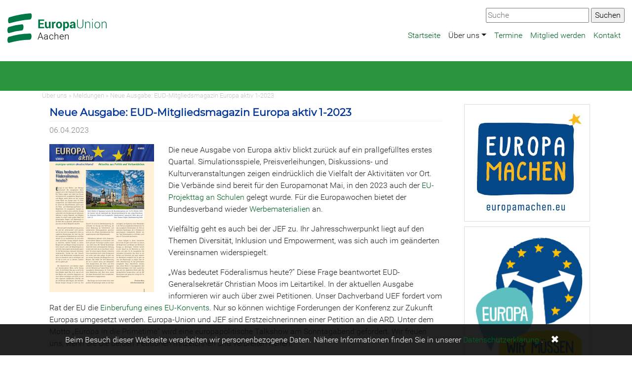

--- FILE ---
content_type: text/html; charset=utf-8
request_url: https://www.eu-aachen.de/ueber-uns/meldungen/aktuelles/neue-ausgabe-eud-mitgliedsmagazin-europa-aktiv-1-2023
body_size: 6923
content:
<!DOCTYPE html>
<html lang="de">
<head>

<meta charset="utf-8">
<!-- 
	This website is powered by TYPO3 - inspiring people to share!
	TYPO3 is a free open source Content Management Framework initially created by Kasper Skaarhoj and licensed under GNU/GPL.
	TYPO3 is copyright 1998-2026 of Kasper Skaarhoj. Extensions are copyright of their respective owners.
	Information and contribution at https://typo3.org/
-->


<link rel="icon" href="/typo3conf/ext/skeud/Resources/Public/Icons/eud.ico" type="image/vnd.microsoft.icon">
<title>Neue Ausgabe: EUD-Mitgliedsmagazin Europa aktiv 1-2023- Europa-Union Aachen</title>
<meta http-equiv="x-ua-compatible" content="IE=edge,chrome=1">
<meta name="generator" content="TYPO3 CMS">
<meta name="viewport" content="width=device-width,initial-scale=1">
<meta property="og:title" content="Neue Ausgabe: EUD-Mitgliedsmagazin Europa aktiv 1-2023">
<meta property="og:type" content="article">
<meta property="og:url" content="https://www.eu-aachen.de/ueber-uns/meldungen/aktuelles/neue-ausgabe-eud-mitgliedsmagazin-europa-aktiv-1-2023">
<meta property="og:image" content="https://www.eu-aachen.de/fileadmin/_processed_/1/f/csm_ea2023_01_titelseite_eff9589b2d.png">
<meta property="og:image:width" content="595">
<meta property="og:image:height" content="842">


<link rel="stylesheet" href="/typo3temp/assets/compressed/merged-c12155fbcff0967519cc07153f7d2eb3-4b8ef1122a5b8ee2e90fe9025b14c883.css?1765025820" media="all">
<link rel="stylesheet" href="/typo3temp/assets/compressed/merged-dcee44687c23702cebaccd53b8f6367b-069affbb4ac3cb1cbfabbf2cc5d892f1.css?1765025820" media="screen">



<script src="/typo3conf/ext/skeud/Resources/Public/Libs/dsgvo-video-embed/js/dsgvo-video-embed.js?1595596836"></script>


<link rel="alternate" type="application/rss+xml" title="Europa Union Aachen RSS" href="https://www.eu-aachen.de/rss/all" />
</head>
<body>
<div class="container-fullwidth eudnavbarcontainer">
  

<!-- Navbar -->
<nav class="navbar navbar-expand-xl navbar-light bg-white mb-4" role="banner">
  <a href="#navbarNavDropdown" class="screen-reader-text">Zur Hauptnavigation</a>
  <a href="#main-content" class="screen-reader-text">Zum Hauptbereich</a>
  <a class="navbar-brand" href="/"><svg xmlns="http://www.w3.org/2000/svg" width="201" height="60" data-name="Ebene 1" viewBox="-35 -18 323.2 89.2" x="-35" y="-18"><style type="text/css">  .logo {fill: #007846; border: none; fill-opacity: 1}
.line1 {fill: #000000; fill-opacity: 1}
</style><title>  EUD_LOGO_RGB</title><path class="logo" d="m-27.5 10.7a302.2 302.2 0 0 1 66.1-12.3c6.8-0.5 7.8-20.5 1.7-20a314 314 0 0 0-68.7 12.7c-5.9 1.8-6.2 21.7 0.8 19.5"/><path class="logo" d="m-29.1 42.6a183.5 183.5 0 0 1 40.9-8.4c7.2-0.6 7.5-20.7 1-20.1a196.1 196.1 0 0 0-43.6 9c-6.1 2-5.7 21.9 1.6 19.5"/><path class="logo" d="m-29 74.6a232.9 232.9 0 0 1 66.9-10.4c7 0 7.8-20.1 1-20.1a242.8 242.8 0 0 0-69.6 11c-6.1 1.9-5.8 21.8 1.6 19.5"/><path class="logo" d="M272 5.8V26.9h2.3v-14.8a7.2 7.2 0 0 1 2.2-3.5 6 6 0 0 1 4-1.3 4.9 4.9 0 0 1 3.9 1.5c0.9 1 1.4 2.7 1.4 5.2v12.9h2.3v-12.9q0-4.5-1.8-6.6a6.5 6.5 0 0 0-5.2-2.1 7.7 7.7 0 0 0-4.1 1.1 7.5 7.5 0 0 0-2.7 3l-0.2-3.7zm-21.2 10.3a10.1 10.1 0 0 1 1.9-6.1 6.5 6.5 0 0 1 10.3 0 10 10 0 0 1 1.9 6.1v0.6a10 10 0 0 1-1.9 6.2 6.6 6.6 0 0 1-10.3 0 10.1 10.1 0 0 1-1.8-6.2zm-2.3 0.7a11.4 11.4 0 0 0 2.6 7.7 9.2 9.2 0 0 0 13.6 0 11.4 11.4 0 0 0 2.6-7.7v-0.6a11.4 11.4 0 0 0-2.6-7.7 9.2 9.2 0 0 0-13.6 0 11.4 11.4 0 0 0-2.5 7.7zm-5.2-20.2h-2.3v3.3h2.3zm0 9.3h-2.3V26.9h2.3zm-24.9 0V26.9h2.3v-14.8a7.2 7.2 0 0 1 2.2-3.5 6 6 0 0 1 4-1.3 4.9 4.9 0 0 1 3.9 1.5c0.9 1 1.4 2.7 1.4 5.2v12.9h2.3v-12.9q0-4.5-1.8-6.6a6.5 6.5 0 0 0-5.2-2.1 7.6 7.6 0 0 0-4.1 1.1 7.5 7.5 0 0 0-2.7 3l-0.2-3.7zm-8.6-7.3V17.8a7.1 7.1 0 0 1-2.2 5.6 8.3 8.3 0 0 1-5.7 2 7.9 7.9 0 0 1-5.6-2 7.3 7.3 0 0 1-2.2-5.6V-1.5h-2.3V17.8a9 9 0 0 0 2.8 7.1 10.7 10.7 0 0 0 7.3 2.5 11 11 0 0 0 7.4-2.5q2.8-2.5 2.8-7.1V-1.5Zm-35.3 24a2.2 2.2 0 0 1-0.7-1.7 2.9 2.9 0 0 1 0.9-2.2 3.8 3.8 0 0 1 2.8-0.9h3.2v3a3.9 3.9 0 0 1-1.6 1.7 4.9 4.9 0 0 1-2.7 0.7 2.7 2.7 0 0 1-1.9-0.6m12.8 4.5a14.6 14.6 0 0 1-0.7-2.6 16.4 16.4 0 0 1-0.2-2.8v-8.8a6.7 6.7 0 0 0-2.4-5.5 9.4 9.4 0 0 0-6.2-1.9 10.1 10.1 0 0 0-6.5 2 5.3 5.3 0 0 0-2.3 4.6v0.1h5.5a2.4 2.4 0 0 1 0.8-1.9 3.7 3.7 0 0 1 4.5 0.2 3.3 3.3 0 0 1 0.8 2.4v1.7h-3.2q-4.6 0-7 1.7a5.6 5.6 0 0 0-2.4 4.8 6.1 6.1 0 0 0 1.8 4.7 7.1 7.1 0 0 0 5.1 1.7 5.8 5.8 0 0 0 3.4-1 8 8 0 0 0 2.4-2.5 11.1 11.1 0 0 0 0.3 1.6 11.5 11.5 0 0 0 0.5 1.5zm-27.3-10a8.5 8.5 0 0 1-1 4.4 3.3 3.3 0 0 1-3 1.6 4.7 4.7 0 0 1-2.2-0.5 3.5 3.5 0 0 1-1.4-1.4v-9.3a3.7 3.7 0 0 1 1.4-1.5 4.2 4.2 0 0 1 2.2-0.5 3.2 3.2 0 0 1 3 1.9 10.2 10.2 0 0 1 1 4.9zm5.7-0.4a13.6 13.6 0 0 0-2.2-8.1 7 7 0 0 0-6.1-3.1 6 6 0 0 0-3.1 0.8 6.8 6.8 0 0 0-2.2 2.1l-0.3-2.5h-5.1V35h5.7v-10.1a6.2 6.2 0 0 0 2.2 1.8 6.8 6.8 0 0 0 3 0.6 7.2 7.2 0 0 0 6-2.8 12.1 12.1 0 0 0 2.2-7.5zm-36.9-0.4a9.2 9.2 0 0 1 1-4.6 3.5 3.5 0 0 1 3.3-1.8 3.5 3.5 0 0 1 3.3 1.8 9 9 0 0 1 1 4.6v0.4a9.1 9.1 0 0 1-1 4.6 3.9 3.9 0 0 1-6.5 0 9.2 9.2 0 0 1-1-4.6zm-5.7 0.4a11.3 11.3 0 0 0 2.7 7.8 10.4 10.4 0 0 0 14.7 0 11.3 11.3 0 0 0 2.6-7.8v-0.4a11.3 11.3 0 0 0-2.6-7.8 9.3 9.3 0 0 0-7.3-3 9.2 9.2 0 0 0-7.3 3 11.3 11.3 0 0 0-2.6 7.8zm-1.4-10.9c-0.2-0.1-0.5-0.1-0.7-0.2a4.7 4.7 0 0 0-0.8-0.1 4.3 4.3 0 0 0-2.7 0.9 6.7 6.7 0 0 0-1.9 2.6l-0.2-3.1h-5.3V26.9h5.7v-14.3a3.3 3.3 0 0 1 1.3-1.5 3.7 3.7 0 0 1 2.1-0.5l2.1 0.1zm-20.9 21.3h4.9V5.8h-5.7V21.2a4 4 0 0 1-1.6 1.3 5.6 5.6 0 0 1-2.3 0.4 2.7 2.7 0 0 1-2.3-1 5.5 5.5 0 0 1-0.8-3.3V5.8h-5.7V18.5c0 3 0.6 5.2 1.9 6.7a7.3 7.3 0 0 0 8.7 1.2 7.1 7.1 0 0 0 2.5-2.6zm-18-16.9h-11.8V2.9h13.7v-4.4h-19.4V26.9h19.5v-4.4h-13.8v-8.1h11.8z"/><text x="62.8" y="63.8" style="-inkscape-font-specification:'Roboto Light';font-family:'Roboto Light';font-weight:300;letter-spacing:1px;text-align:start"><tspan x="62.8" y="63.8" class="text_line line1" style="-inkscape-font-specification:'Roboto Light';font-family:'Roboto Light';font-size:30px;font-weight:300;letter-spacing:0.8px">  Aachen</tspan></text></svg></a>
  <button class="navbar-toggler" type="button" data-toggle="collapse" data-target="#navbarNavDropdown" aria-controls="navbarSupportedContent" aria-expanded="false" aria-label="Navigation aufklappen">
    <span class="navbar-toggler-icon"></span>
  </button>
  <div class="collapse navbar-collapse" id="navbarNavDropdown" role="navigation" aria-label="Hauptnavigation">
            <ul class="nav navbar-nav ml-auto" data-sm-options="{ noMouseOver:true}" data-sm-skip-collapsible-behavior="true"><li class="nav-item"><a href="/" class="nav-link" title="Startseite">Startseite</a></li><li class="nav-item dropdown"><a href="/ueber-uns/wer-wir-sind" class="nav-link dropdown-toggle active" title="Über uns">Über uns</a><ul class="dropdown-menu"><li><a href="/ueber-uns/wer-wir-sind" class="dropdown-item" title="Wer wir sind">Wer wir sind</a></li><li><a href="/ueber-uns/unsere-satzung" class="dropdown-item" title="Unsere Satzung">Satzung der Europa-Union Aachen</a></li><li><a href="/ueber-uns/vorstand" class="dropdown-item" title="Vorstand">Vorstand</a></li><li class=""><a href="/ueber-uns/meldungen" class="dropdown-item active" title="Meldungen">Meldungen</a></li></ul></li><li class="nav-item"><a href="/termine" class="nav-link" title="Termine">Termine</a></li><li class="nav-item"><a href="/mitglied-werden" class="nav-link" title="Mitglied werden">Mitglied werden</a></li><li class="nav-item"><a href="/kontakt" class="nav-link" title="Kontakt">Kontakt</a></li></ul>
    </div>

  <div class="globalsearchcontainer"><form method="get" id="form_kesearch_searchfield" name="form_kesearch_searchfield" action="https://www.eu-aachen.de/suche"><input type="text" id="ke_search_searchfield_sword" name="tx_kesearch_pi1[sword]" placeholder="Suche" />  <input type="submit" id="ke_search_searchfield_submit" alt="Suchen" value="Suchen" /></form></div>

  
</nav>



</div>



<div class="pagetitlecontainer">
  <div class="container">
    
  </div>
</div>

<div class="container">
  <div class="row">
    <div class="col-sm-12 breadcrumbcontainer">
      Über uns&nbsp;&raquo;&nbsp;Meldungen&nbsp;&raquo;&nbsp;Neue Ausgabe: EUD-Mitgliedsmagazin Europa aktiv 1-2023
    </div>
  </div>
	<div class="row">
		<div class="col-md-9" id="main-content" role="main">
      
        <div class="col-md-12">
          
    

            <div id="c106362" class="frame frame-default frame-type-news_newsdetail frame-layout-0">
                
                
                    



                
                
                    

    



                
                

    
    



<div class="news news-single">
	<div class="article" itemscope="itemscope" itemtype="http://schema.org/Article">
		
	
			
			
			<div class="header">
				<h3 itemprop="headline">Neue Ausgabe: EUD-Mitgliedsmagazin Europa aktiv 1-2023</h3>
			</div>
			<div class="footer">
				<p>
					<!-- date -->
					<span class="news-list-date">
						<time itemprop="datePublished" datetime="2023-04-06">
							06.04.2023
						</time>
					</span>

				</p>
			</div>
			
				

				

				

	<!-- media files -->
	<div class="news-img-wrap">
		
			<div class="outer">
				
				
				
				
					

<div class="mediaelement mediaelement-image">
	
			<a href="/fileadmin/files_eud/Europa_aktiv/ea2023_01_webversion.pdf">
				<img itemprop="image" loading="lazy" src="/fileadmin/_processed_/1/f/csm_ea2023_01_titelseite_06abdb93f3.png" width="212" height="300" alt="" />
			</a>
		
</div>



				
			</div>
		
	</div>



				<!-- main text -->
				<div class="news-text-wrap" itemprop="articleBody">
					<p>Die neue Ausgabe von Europa aktiv blickt zurück auf ein prallgefülltes erstes Quartal. Simulationsspiele, Preisverleihungen, Diskussions- und Kulturveranstaltungen zeigen eindrücklich die Vielfalt der Aktivitäten vor Ort. Die Verbände sind bereit für den Europamonat Mai, in den 2023 auch der <a href="https://www.bundesregierung.de/breg-de/themen/europa/eu-projekttag-an-schulen" target="_blank" rel="noreferrer">EU-Projekttag an Schulen</a> gelegt wurde. Für die Europawochen bietet der Bundesverband wieder <a href="https://www.europa-union.de/service/eud-werbemittel" target="_blank">Werbematerialien</a> an.</p>
<p>Vielfältig geht es auch bei der JEF zu. Ihr Jahresschwerpunkt liegt auf den Themen Diversität, Inklusion und Empowerment, was sich auch im geänderten Vereinsnamen widerspiegelt.</p>
<p>„Was bedeutet Föderalismus heute?“ Diese Frage beantwortet EUD-Generalsekretär Christian Moos im Leitartikel. In der aktuellen Ausgabe informieren wir auch über zwei Petitionen. Unser Dachverband UEF fordert vom Rat der EU die <a href="http://www.federalists.eu/petition" target="_blank" rel="noreferrer">Einberufung eines EU-Konvents</a>. Nur so können wichtige Forderungen der Konferenz zur Zukunft Europas umgesetzt werden. Europa-Union und JEF sind Erstzeichnerinnen einer Petition an die ARD. Unter dem Motto „<a href="http://www.bit.ly/Petition-ARD" target="_blank" rel="noreferrer">Europa in die Primetime</a>“ wird eine europapolitische Talkshow am Sonntagabend gefordert. Wir freuen uns, wenn Sie die beiden Petitionen mitzeichnen und verbreiten helfen.</p>
<p>Nach der Pandemie wird in den Kreis- und Landesverbänden wieder voll durchgestartet. Auch die <a href="https://www.europa-union.de/ueber-uns/meldungen/aktuelles/sommerakademie-fuer-aktive-von-jef-und-europa-union-in-fulda" target="_blank">EUD/JEF-Sommerakademie</a> findet nach vier Jahren Pause wieder in Präsenz statt. Im Fokus steht die Mitgliedergewinnung. Melden Sie sich bis zum 14. April an.</p>
<p>Die <strong>Ausgabe 1-2023</strong> kann <strong><a href="/fileadmin/files_eud/Europa_aktiv/ea2023_01_webversion.pdf">hier online</a></strong> abgerufen werden. Wir wünschen viel Spaß bei der Lektüre!</p>
<p>Ältere Ausgaben finden Sie in unserem <strong><a href="https://www.europa-union.de/service/publikationen/verbandszeitschrift/archiv/" target="_blank" title="Opens internal link in current window">Archiv</a></strong>.</p>
				</div>
			

			

			
				
				
			
			<div class="footer">
				<p>

					

					

				</p>
			</div>
			
<!--
	=====================
		Partials/Detail/Share.html
-->


	<!-- I got these buttons from simplesharebuttons.com -->
	<div id="share-buttons">
		

		<!-- Twitter -->
		<a href="https://twitter.com/share?url=https%3A%2F%2Fwww.eu-aachen.de%2Fueber-uns%2Fmeldungen%2Faktuelles%2Fneue-ausgabe-eud-mitgliedsmagazin-europa-aktiv-1-2023&amp;text=Neue%20Ausgabe%3A%20EUD-Mitgliedsmagazin%20Europa%20aktiv%201-2023&amp;hashtags=EUD" target="_blank">
			<img alt="Twitter" src="/typo3conf/ext/skeud/Resources/Public/Icons/share/twitter.png" width="64" height="64" />
		</a>

	 
		<!-- Facebook -->
		<a href="http://www.facebook.com/sharer.php?u=https%3A%2F%2Fwww.eu-aachen.de%2Fueber-uns%2Fmeldungen%2Faktuelles%2Fneue-ausgabe-eud-mitgliedsmagazin-europa-aktiv-1-2023" target="_blank">
			<img alt="Facebook" src="/typo3conf/ext/skeud/Resources/Public/Icons/share/facebook.png" width="64" height="64" />
		</a>
		
		<!-- LinkedIn -->
		<a href="http://www.linkedin.com/shareArticle?mini=true&amp;url=https%3A%2F%2Fwww.eu-aachen.de%2Fueber-uns%2Fmeldungen%2Faktuelles%2Fneue-ausgabe-eud-mitgliedsmagazin-europa-aktiv-1-2023" target="_blank">
			<img alt="LinkedIn" src="/typo3conf/ext/skeud/Resources/Public/Icons/share/linkedin.png" width="64" height="64" />
		</a>
		
		<!-- Google+ -->
		<!--<a href="https://plus.google.com/share?url=https%3A%2F%2Fwww.eu-aachen.de%2Fueber-uns%2Fmeldungen%2Faktuelles%2Fneue-ausgabe-eud-mitgliedsmagazin-europa-aktiv-1-2023" target="_blank">
			<img alt="Google" src="/typo3conf/ext/skeud/Resources/Public/Icons/share/google.png" width="64" height="64" />
		</a>-->
				
		<!-- Email -->
		<a href="mailto:?Subject=Neue%20Ausgabe%3A%20EUD-Mitgliedsmagazin%20Europa%20aktiv%201-2023&amp;Body=https%3A%2F%2Fwww.eu-aachen.de%2Fueber-uns%2Fmeldungen%2Faktuelles%2Fneue-ausgabe-eud-mitgliedsmagazin-europa-aktiv-1-2023" target="_blank">
			<img alt="Email" src="/typo3conf/ext/skeud/Resources/Public/Icons/share/email.png" width="64" height="64" />
		</a>
	</div>


			


			<!-- related things -->
			<div class="news-related-wrap">
				

				

				

				
			</div>
		

	</div>
</div>



                
                    



                
                
                    



                
            </div>

        


        </div>
      

      

      

      
		</div>
		<div class="col-md-3" id="eudsidecol">
      
        
    

            <div id="c106366" class="frame frame-default frame-type-textpic frame-layout-0">
                
                
                    



                
                

    
        



    


                

    <div class="ce-textpic ce-center ce-above">
        
            

    <div class="ce-gallery" data-ce-columns="1" data-ce-images="1">
        
            <div class="ce-outer">
                <div class="ce-inner">
        
        
            <div class="ce-row">
                
                    
                        <div class="ce-column">
                            

        
<figure class="image">
    
            <a href="https://www.europa-union.de/aktivitaeten/europawahl-2019/europawahlkampagne-europa-machen" target="_blank">
                
<img class="image-embed-item" src="/fileadmin/user_upload/EuropaMachen_Logo_mit_Webseite.JPG" width="442" height="412" loading="lazy" alt="" />


            </a>
        
    
</figure>


    


                        </div>
                    
                
            </div>
        
        
                </div>
            </div>
        
    </div>



        

        
                
            

        
    </div>


                
                    



                
                
                    



                
            </div>

        


    

            <div id="c106365" class="frame frame-default frame-type-textpic frame-layout-0">
                
                
                    



                
                

    
        



    


                

    <div class="ce-textpic ce-center ce-above">
        
            

    <div class="ce-gallery" data-ce-columns="1" data-ce-images="1">
        
            <div class="ce-outer">
                <div class="ce-inner">
        
        
            <div class="ce-row">
                
                    
                        <div class="ce-column">
                            

        
<figure class="image">
    
            <a href="http://www.eud-buergerdialoge.de">
                
<img class="image-embed-item" src="/fileadmin/files_eud/BUERGERDIALOGE/BD_2020/Logo_BD_2020_mit_Schriftzug.png" width="507" height="722" loading="lazy" alt="" />


            </a>
        
    
</figure>


    


                        </div>
                    
                
            </div>
        
        
                </div>
            </div>
        
    </div>



        

        
                
            

        
    </div>


                
                    



                
                
                    



                
            </div>

        


        
		</div>
	</div>

</div>


<footer>
	
		<div class="container">  
			<div class="row">
				<div class="col-lg-3 col-md-6">
					
    

            <div id="c106342" class="frame frame-default frame-type-text frame-layout-0">
                
                
                    



                
                
                    

    
        <header>
            

    
            
                

    
            <h2 class="">
                Kontakt
            </h2>
        



            
        



            



            



        </header>
    



                
                

    <p>Europa-Union Aachen e.V.<br> E-Mail: <a href="#" data-mailto-token="ocknvq,kphqBgwtqrc/wpkqp/ccejgp0fg" data-mailto-vector="2">info(at)europa-union-aachen.de</a><br> &nbsp;</p>


                
                    



                
                
                    



                
            </div>

        


				</div>
				<div class="col-lg-3 col-md-6">
					
    

            <div id="c106341" class="frame frame-default frame-type-text frame-layout-0">
                
                
                    



                
                
                    

    



                
                

    <p><a href="/impressum">Impressum &amp; Datenschutzerklärung</a></p>


                
                    



                
                
                    



                
            </div>

        


    

            <div id="c106340" class="frame frame-default frame-type-image frame-layout-0">
                
                
                    



                
                
                    

    



                
                

    <div class="ce-image ce-left ce-above">
        

    <div class="ce-gallery" data-ce-columns="4" data-ce-images="4">
        
        
            <div class="ce-row">
                
                    
                        <div class="ce-column">
                            

        
<figure class="image">
    
            <a href="https://www.facebook.com/groups/europaunion.ac/" title="Besuchen Sie uns auf Facebook">
                
<img class="image-embed-item" title="Besuchen Sie uns auf Facebook" alt="Facebook Logo" src="/fileadmin/_processed_/d/d/csm_facebook_1efab468eb.png" width="40" height="40" loading="lazy" />


            </a>
        
    
</figure>


    


                        </div>
                    
                
                    
                        <div class="ce-column">
                            

        
<figure class="image">
    
            <a href="https://twitter.com/EuropaUnionDE" title="Besuchen Sie uns auf Twitter">
                
<img class="image-embed-item" title="Besuchen Sie uns auf Twitter" alt="Twitter Logo" src="/fileadmin/_processed_/1/c/csm_twitter_ff4a79cfe2.png" width="40" height="40" loading="lazy" />


            </a>
        
    
</figure>


    


                        </div>
                    
                
                    
                        <div class="ce-column">
                            

        
<figure class="image">
    
            <a href="https://www.xing.com/net/eud" title="Besuchen Sie uns auf Xing">
                
<img class="image-embed-item" title="Besuchen Sie uns auf Xing" alt="Xing Logo" src="/fileadmin/_processed_/3/5/csm_xing_228aeedc75.png" width="40" height="40" loading="lazy" />


            </a>
        
    
</figure>


    


                        </div>
                    
                
                    
                        <div class="ce-column">
                            

        
<figure class="image">
    
            <a href="/rss/all" target="_blank" title="Abonnieren Sie unseren RSS Feed">
                
<img class="image-embed-item" title="Abonnieren Sie unseren RSS Feed" alt="RSS Logo" src="/fileadmin/_processed_/a/a/csm_rss_b8c38413d2.png" width="40" height="40" loading="lazy" />


            </a>
        
    
</figure>


    


                        </div>
                    
                
            </div>
        
        
    </div>



    </div>


                
                    



                
                
                    



                
            </div>

        


				</div>
				<div class="col-lg-6 col-md-6">
					
				</div>
			</div>
		</div>
	
	
</footer>



	<div class="privacyinfo hidden">
		<div>
			Beim Besuch dieser Webseite verarbeiten wir personenbezogene Daten. Nähere Informationen finden Sie in unserer
			<a href="/impressum">Datenschutzerklärung</a>
			.
		</div>
		<div class="hideprivacy">✖</div>
	</div>





<!-- Layout: Eud2colspecial Page id: 25274 -->
<!-- Generated at 2026-01-19 21:07:17 Europe/Berlin -->
<script src="/typo3temp/assets/compressed/merged-6c14a226130beead0e04741877eea0c4-ac181fdfe2eb0511d6b29812c125186d.js?1765025820"></script>
<script src="/typo3temp/assets/compressed/merged-6ec2072c005285c7f19b6a99bf035d75-c33681eed62dcb145957dd7f783bd10e.js?1765025820"></script>
<script src="/typo3temp/assets/compressed/Form.min-2a4be0d32fc02eb812583e361211f3a1.js?1765025820" defer="defer"></script>
<script async="async" src="/typo3temp/assets/js/59cb7c5e3fccb968fb36c2e97ef8bf95.js?1765025827"></script>

<!-- Matomo -->
	<script type="text/javascript">
	  var _paq = _paq || [];	  _paq.push(['disableCookies']);	  _paq.push(['trackPageView']);
	  _paq.push(['enableLinkTracking']);
	  (function() {
		var u="//stats.europa-union.de/";
		_paq.push(['setTrackerUrl', u+'piwik.php']);
		_paq.push(['setSiteId', '45']);
		
		var secondaryTracker = '//stats.europa-union.de/piwik.php';
		var secondaryWebsiteId = 0;
		if (secondaryWebsiteId > 0) {
			_paq.push(['addTracker', secondaryTracker, secondaryWebsiteId]);
		}
		
		var d=document, g=d.createElement('script'), s=d.getElementsByTagName('script')[0];
		g.type='text/javascript'; g.async=true; g.defer=true; g.src=u+'piwik.js'; s.parentNode.insertBefore(g,s);
	  })();
	</script>
	<noscript><p><img src="//stats.europa-union.de/piwik.php?idsite=45&rec=1" style="border:0;" alt="" /></p></noscript>
	<!-- End Matomo Code -->
</body>
</html>